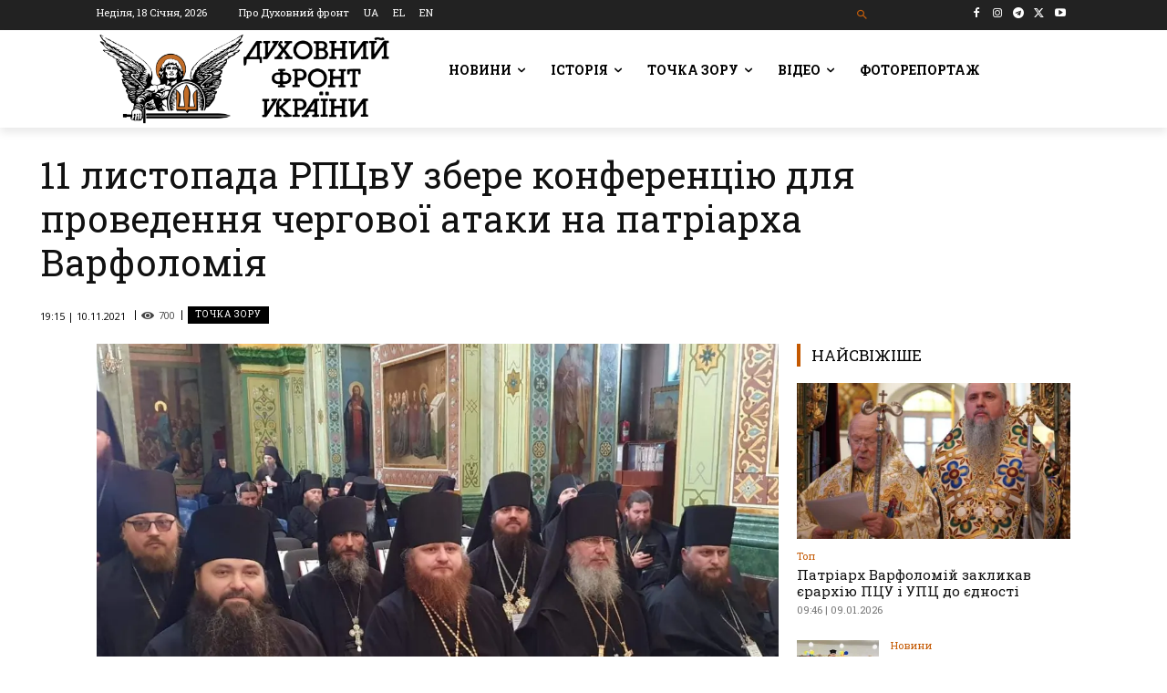

--- FILE ---
content_type: text/html; charset=UTF-8
request_url: https://df.news/wp-admin/admin-ajax.php?td_theme_name=Newspaper&v=12.7.1
body_size: -303
content:
{"69994":700}